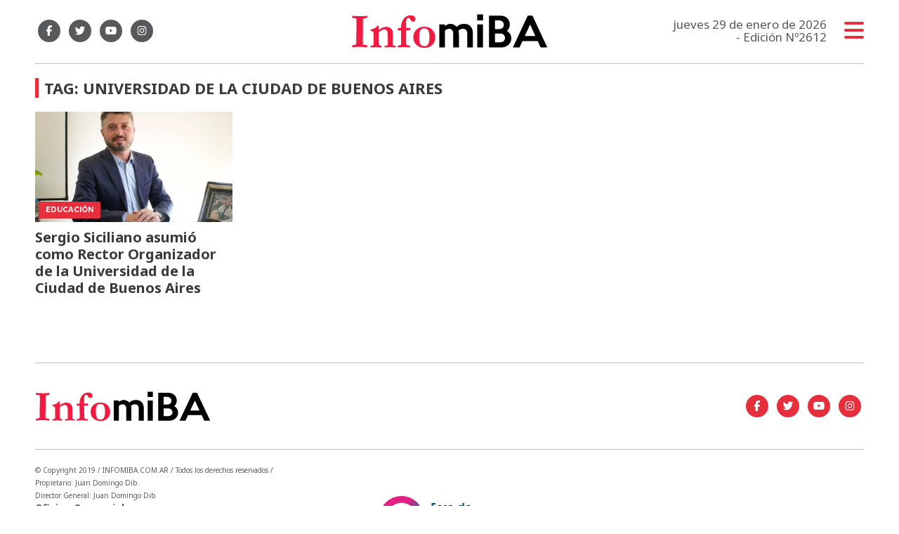

--- FILE ---
content_type: text/html; charset=utf-8
request_url: https://infomiba.com.ar/tag/157382/universidad%20de%20la%20ciudad%20de%20buenos%20aires
body_size: 5830
content:
<!doctype html>
<html class="no-js" lang="es">


<head>
<script async src="https://www.googletagmanager.com/gtag/js?id=UA-85006076-1"></script>
<script>
  window.dataLayer = window.dataLayer || [];
  function gtag(){dataLayer.push(arguments);}
  gtag('js', new Date());
  gtag('config', 'UA-85006076-1');
  gtag('config', 'G-WK15Q80JGN');
</script>
<base href="https://infomiba.com.ar/">
<meta charset="utf-8">
<meta name="viewport"	 content="width=device-width , initial-scale=1, user-scalable=yes, minimum-scale=0.5, maximum-scale=2.0">
<meta name="language" content="es_ES"/>
<meta name="format-detection" content="telephone=no">
<meta name="generator" content="Vork.com.ar 2.0" />
<meta name="robots"	 content="index, follow" />
<meta itemprop="description" name="description" content="universidad de la ciudad de buenos aires" />
<meta itemprop="keywords" name="keywords"content="universidad de la ciudad de buenos aires" />


<!-- Twitter Card data -->
<meta name="twitter:card" content="summary">
<meta name="twitter:site" content="@infomiba">
<meta name="twitter:title" content="Tag: universidad de la ciudad de buenos aires - Infomiba">
<meta name="twitter:description" content="universidad de la ciudad de buenos aires">
<meta name="twitter:creator" content="@infomiba">
<meta name="twitter:image" content="https://infomiba.com.ar/./uploads/cliente/marca/20210209112450_logoinfomiba.png">

<!-- Open Graph data -->
<meta property="og:title" content="Tag: universidad de la ciudad de buenos aires - Infomiba" />
<meta property="og:type" content="website" />
<meta property="og:url" content="https://infomiba.com.ar/tag/157382/universidad%20de%20la%20ciudad%20de%20buenos%20aires" />
<meta property="og:image" content="https://infomiba.com.ar/./uploads/cliente/marca/20210209112450_logoinfomiba.png" />
<meta property="og:description" content="universidad de la ciudad de buenos aires" />
<meta property="og:site_name" content="Infomiba" />
<meta property="og:locale" content="es_LA" />

<meta name="news_keywords" content="universidad de la ciudad de buenos aires" />
<meta property="article:tag" content="universidad de la ciudad de buenos aires">

  <link rel="canonical" href="https://infomiba.com.ar/tag/157382/universidad%20de%20la%20ciudad%20de%20buenos%20aires">

<link rel="stylesheet" href="./js/owlcarousel/assets/owl.carousel.min_1744833020.min.css"> 
<link rel="stylesheet" href="./js/owlcarousel/assets/owl.theme.default.min_1744833022.min.css"> 

<link rel="shortcut icon" href="./uploads/cliente/favicon/20210212094714_infomiba-favicon.png" type="image/png">
<link rel="apple-touch-icon-precomposed" href="./uploads/cliente/touch-icons/apple-touch-icon-precomposed/20210212094714_infomiba-favicon.png">
<link rel="apple-touch-icon-precomposed" sizes="72x72" href="./uploads/cliente/touch-icons/apple-touch-icon-72x72-precomposed/20210212094714_infomiba-favicon.png">
<link rel="apple-touch-icon-precomposed" sizes="76x76" href="./uploads/cliente/touch-icons/apple-touch-icon-76x76-precomposed/20210212094714_infomiba-favicon.png">
<link rel="apple-touch-icon-precomposed" sizes="114x114" href="./uploads/cliente/touch-icons/apple-touch-icon-114x114-precomposed/20210212094714_infomiba-favicon.png">
<link rel="apple-touch-icon-precomposed" sizes="120x120" href="./uploads/cliente/touch-icons/apple-touch-icon-120x120-precomposed/20210212094714_infomiba-favicon.png">
<link rel="apple-touch-icon-precomposed" sizes="152x152" href="./uploads/cliente/touch-icons/apple-touch-icon-152x152-precomposed/20210212094714_infomiba-favicon.png">
<link rel="apple-touch-icon-precomposed" sizes="144x144" href="./uploads/cliente/touch-icons/apple-touch-icon-144x144-precomposed/20210212094714_infomiba-favicon.png">
<link rel="apple-touch-icon" href="./uploads/cliente/touch-icons/touch-icon-192x192/20210212094714_infomiba-favicon.png">
<link rel="stylesheet" href="./style/dist/style_1744832026.min.css"> 
<link href="https://fonts.googleapis.com/css?family=Noto+Sans:regular,700" rel="stylesheet">
<link href="https://fonts.googleapis.com/css?family=Montserrat:regular,700" rel="stylesheet">

 <style>
 .ftitulo{ font-family: Noto Sans, sans-serif; }
 .ftitulo.bold, .ftitulo .bold{ font-weight: 700; }
 .fparrafo{ font-family: Montserrat, sans-serif; }
 </style>
<script src="https://code.jquery.com/jquery-3.3.1.js"  integrity="sha256-2Kok7MbOyxpgUVvAk/HJ2jigOSYS2auK4Pfzbm7uH60="  crossorigin="anonymous"></script>
<title>Tag: universidad de la ciudad de buenos aires - Infomiba</title>

  <meta http-equiv="refresh" content="1800 ">

<link rel="stylesheet" href="./style/dist/selection-sharer_1744832025.min.css"> 

	


	<script src="https://cdn.onesignal.com/sdks/OneSignalSDK.js" async=""></script>
	<script>
	window.OneSignal = window.OneSignal || [];
	OneSignal.push(function() {
		OneSignal.init({
		appId: "c7395f7f-8ddd-4361-811e-19a1298a2e4d",
		});
	});
	</script>

</head>
<!--                            
                               ====                         
                            =========                       
                        ====        ===                     
                     ====    +++++   ====                   
                   ===    ++++++++++   ===                  
                   ===   ++++++++++++    ===                
                    ===    +++++++++    ======              
                     ===    +++++     ==========            
                      ====        =====       ====    
                        ===    =====     +++    ====  
                        =========     ++++++++    ==== 
                        =======     ++++++++++++    ===
                      =========    +++++++++++++++    ===
                   =====     ====    +++++++++++++    ====
               ======         ====    ++++++++++      ====
            ======     ++++     ===    ++++++      ======
          =====      ++++++++    ====           ======
         ====     ++++++++++++    ====        ======
        ====     ++++++++++++++     ====   ======
        =====    +++++++++++++++    ===========
         ====    +++++++++++++     ========
          ====    ++++++++++       =====
           ====     ++++++       ======
            ====     +++       ======
             ====           ======
              ====        ======
               =====   =======
                ===========
                 ========            
                                                                        
 
 =============================================================================
 diseño y programación
 http://www.vork.com.ar
 info@vork.com.ar
 
 --><script>
var openX=false;
function buscarMob(){
  if(openX==false){
	$('#buscador-mobile').attr('class', 'ani-buscador-mostrar');
	$('#buscador-mobile').show();
	openX=true;
  }else{
	$('#buscador-mobile').attr('class', 'ani-buscador-ocultar');
	openX=false;
  }
}
</script>

<body class="bgbody tag">
	<section class="ftitulo">
		<header class="posf top left right z999" id="header_vorknews">
			<div class="boxed auto pr10 pt17 pb15 pt-md-20 pb-md-20 bgwhite">
				<div class="row">
					<div class="col-sm-4 tal modulo_redes_sociales align-middle dn db-md">
						<div class="w100p h100p vertical-center">
							<div class="links_redes_sociales">
			<a class="dib" href="https://www.facebook.com/infomiba/" target="_blank">
		<span class="fa-stack fa-md mr dib">
		  <i class="fas ctext  fa-circle fa-stack-2x"></i>
		  <i class="fab cwhite fa-facebook-f fa-stack-1x fz15"></i>
		</span>
	</a>
	
		<a class="dib" href="https://twitter.com/Infomiba" target="_blank">
		<span class="fa-stack fa-md mr dib">
		  <i class="fas ctext fa-circle fa-stack-2x"></i>
		  <i class="fab cwhite fa-twitter fa-stack-1x fz15"></i>
		</span>
	</a>
	
		<a class="dib" href="https://www.youtube.com/channel/UCpcix_MqheaQRN4GQaGk_6Q" target="_blank">
		<span class="fa-stack fa-md mr dib">
		  <i class="fas ctext fa-circle fa-stack-2x"></i>
		  <i class="fab cwhite fa-youtube fa-stack-1x fz15"></i>
		</span>
	</a>
	
		<a class="dib" href="https://www.instagram.com/infomiba/" target="_blank">
		<span class="fa-stack fa-md mr dib">
		  <i class="fas ctext fa-circle fa-stack-2x"></i>
		  <i class="fab cwhite fa-instagram fa-stack-1x fz15"></i>
		</span>
	</a>
	</div>
						</div>
					</div>
					<div class="col-7 col-sm-4 modulo_logo">
						<div class="w100p vertical-center horizontal-center">
							<a href="./" class="w100p logo db tac-md">
								<img src="./uploads/cliente/marca/20210209112450_logoinfomiba.svg" width="280" class="maw100pc" alt="Infomiba">
							</a>
						</div>
					</div>
					<div class="col-5 db dn-md">
						<div class="row">
							<div class="col-6 tac mt3">
								<div class="buscador">
										<a href="javascript:;" onclick="buscarMob()"><i class="fa fa-search fz20" aria-hidden="true"></i></a>
								</div>
							</div>
							<div class="col-6 tac mt3">
								<div class="menu-button">
								<a href="javascript:;" class="dib muestra_menu tar last-xs">
									<i class="fa fa-bars cprincipal fz20"></i>
								</a>
								</div>
							</div>
						</div>
					</div>
					<div class="col-4 col-sm-4 align-middle dn df-md">
						<div class="vertical-center horizontal-end">
							<div class="ftitulo tar w100p fz17 lh18 ctext mr25">
								<span class="capitalize">jueves 29 de enero de 2026</span> <br> - Edición Nº2612							</div>
							<div class="menu-button">
								<a href="javascript:;" class="dib muestra_menu tar last-xs">
									<i class="fa fa-bars fa-2x cprincipal"></i>
								</a>
							</div>
						</div>
					</div>
				</div>
				<div class="row" id="buscador-mobile" style="display:none;">
					<div class="col dn-md p0" style="position:fixed;width:100%;margin-top:15px;">
						<div id="search" class="" >
	<form action="./resultados/" class="posr"  method="get" novalidate="novalidate" class="form-buscador" style="width:100%;">
		<input type="text" placeholder="Buscar" class="fz11 ftitulo bgwhite p10 pt15 pb15" name="q" required="required" style="color: rgb(153, 153, 153);"><a href="javascript:;" class="posa top right mr8 mt12 ctextlight" id="boton-buscador"><i class="fa fa-search"></i></a>
	</form>
</div>

<script src="./js/vorkform/vorkform_1744832056.min.js"></script> 

<script>
$(function() {
	var form = $('.form-buscador');

	form.each(function(index) {
		$(this).vorkForm({
			sendMethod:   "submit",             			submitButton: "#boton-buscador", 			onErrors: function(m) {
			}
		});
	});
});
</script>
					</div>
				</div>
			</div>
			<div class="w100p z999 bgwhite" id="menu_header_fixed">
	<div class="boxed auto w100p">
		<div class="menu-fixed mb bdtextlight bdt">
			<nav id="menu_header_vorknews" class="fparrafo fwb fz14 lh35 ttu w100p lsn tal tac-md">
	<ul class="lsn">
		<li class="bdtextlight bdb pt3 pb3">
			<a class="tdn btn-principal db  " href="./">Inicio</a>
		</li>
				<li class="bdtextlight bdb pt3 pb3 ">
			<a class="tdn btn-principal db " href="./seccion/provincia/">Provincia</a>
					</li>
				<li class="bdtextlight bdb pt3 pb3 ">
			<a class="tdn btn-principal db " href="./seccion/municipios/">Municipios</a>
					</li>
				<li class="bdtextlight bdb pt3 pb3 ">
			<a class="tdn btn-principal db " href="./seccion/pais/">País</a>
					</li>
				<li class="bdtextlight bdb pt3 pb3 ">
			<a class="tdn btn-principal db " href="./seccion/legislativas/">Legislativas</a>
					</li>
				<li class="bdtextlight bdb pt3 pb3 ">
			<a class="tdn btn-principal db " href="./seccion/agro/">Agro</a>
					</li>
				<li class="bdtextlight bdb pt3 pb3 ">
			<a class="tdn btn-principal db " href="./seccion/gremios/">Gremios</a>
					</li>
				<li class="bdtextlight bdb pt3 pb3 ">
			<a class="tdn btn-principal db " href="./seccion/salud-y-estetica/">Salud y Estética</a>
					</li>
				<li class="bdtextlight bdb pt3 pb3 ">
			<a class="tdn btn-principal db " href="./seccion/notas-de-opinion/">Notas de opinión</a>
					</li>
				<li class="bdtextlight bdb pt3 pb3 ">
			<a class="tdn btn-principal db " href="./seccion/gastronomia-y-turismo/">Gastronomía y Turismo</a>
					</li>
				<li class="bdtextlight bdb pt3 pb3 ">
			<a class="tdn btn-principal db " href="./seccion/detodounpoco/">#DeTodoUnPoco</a>
					</li>
			</ul>
</nav>		</div>
		<div class="buscador-header mb40 mt40 dn db-md">
			<div id="search" class="">
	<form action="./resultados/" class="posr"  method="get" novalidate="novalidate" class="form-buscador">
		<input type="text" placeholder="Buscar" class="fz11 ftitulo bgwhite p10 pt15 pb15" name="q" required="required" style="color: rgb(153, 153, 153);"><a href="javascript:;" class="posa top right mr8 mt12 ctextlight" id="boton-buscador"><i class="fa fa-search"></i></a>
	</form>
</div>


<script>
$(function() {
	var form = $('.form-buscador');

	form.each(function(index) {
		$(this).vorkForm({
			sendMethod:   "submit",             			submitButton: "#boton-buscador", 			onErrors: function(m) {
			}
		});
	});
});
</script>
		</div>
		<div class="tac mb40">
			<div class="links_redes_sociales">
			<a class="dib" href="https://www.facebook.com/infomiba/" target="_blank">
		<span class="fa-stack fa-md mr dib">
		  <i class="fas cprincipal  fa-circle fa-stack-2x"></i>
		  <i class="fab cwhite fa-facebook-f fa-stack-1x fz15"></i>
		</span>
	</a>
	
		<a class="dib" href="https://twitter.com/Infomiba" target="_blank">
		<span class="fa-stack fa-md mr dib">
		  <i class="fas cprincipal fa-circle fa-stack-2x"></i>
		  <i class="fab cwhite fa-twitter fa-stack-1x fz15"></i>
		</span>
	</a>
	
		<a class="dib" href="https://www.youtube.com/channel/UCpcix_MqheaQRN4GQaGk_6Q" target="_blank">
		<span class="fa-stack fa-md mr dib">
		  <i class="fas cprincipal fa-circle fa-stack-2x"></i>
		  <i class="fab cwhite fa-youtube fa-stack-1x fz15"></i>
		</span>
	</a>
	
		<a class="dib" href="https://www.instagram.com/infomiba/" target="_blank">
		<span class="fa-stack fa-md mr dib">
		  <i class="fas cprincipal fa-circle fa-stack-2x"></i>
		  <i class="fab cwhite fa-instagram fa-stack-1x fz15"></i>
		</span>
	</a>
	</div>
		</div>
		<div class="tac">
			<a href="https://www.vorknews.com.ar/" target="_blank" class="vork mt-md-15" ><img src="./images/vork_logo.svg" width="100" class="vam" alt="Vorknews Sistema para diarios online" /></a>
		</div>
	</div>
</div>
		</header>
<div class="bgcaja boxed auto" id="contenido">
	<hr class="bdt bdtextlight">
  
 <div id="modulo_banners_top" class="mb15  mt15 mt-md">
	 
				</div>
	<section class="mt pb">
    <h2 class="ftitulo fwb fz22 lh28 ctitle ttu mb20 bdprincipal bdl5 pl8">Tag: universidad de la ciudad de buenos aires</h2>
		<div class="row">
			<div id="columna-seccion-1" class="col-12 col-md-9">
				          <div class="row">
                          <div class="col-12 col-md-4 mb d-flex">
                <article class="noticia-2 has_image ">
	<a href="./nota/38820/sergio-siciliano-asumio-como-rector-organizador-de-la-universidad-de-la-ciudad-de-buenos-aires/" class="db">
		<figure class="posr">
			<div class="ovh posr">
				<figure class="ovh">
					<img src="./uploads/noticias/3/2023/09/20230919174624_whatsapp-image-2023-09-19-at-17-31-55.jpg" alt="Sergio Siciliano asumió como Rector Organizador de la Universidad de la Ciudad de Buenos Aires">
				</figure>
									<div class="volanta posa z9 left right">
						<div class="ftitulo fz10 lh14 pt5 pb5 pl10 pr10 ttu dib cwhite fwb bgprincipal bdrs fparrafo">Educación</div>
					</div>
							</div>
     </figure>
		<div class="texto pt10">
			<h2 class="ftitulo ctitle fz20 lh24 bold mb15">Sergio Siciliano asumió como Rector Organizador de la Universidad de la Ciudad de Buenos Aires</h2>
		</div>
	</a>
</article>
              </div>
                              </div>
			</div>
      <div id="columna-seccion-2" class="col-12 col-md-3">
        
 <div id="modulo_banners_banner_columna_2_1" class="mb15  ">
	 
				</div>
        
 <div id="modulo_banners_banner_columna_2_2" class="mb15  ">
	 
				</div>
        
 <div id="modulo_banners_banner_columna_2_3" class="mb15  ">
	 
				</div>
      </div>
    </div>
	</section>
</div>

<footer class="pt20 pb20">
	<div class="auto boxed">
		<div class="bdtextlight bdtb pt40 pb40 mt20 mb20">
			<div class="row vertical-center">
				<div class="col-12 col-md-3">
					<div class="vertical-center">
						<div class="w100p tac pb20 pb-md-0 tal-md">
							<a href="./" class="dib w100p" id="logo"><img src="./uploads/cliente/marca/20210209112450_logoinfomiba.svg" width="100%" alt="Infomiba" ></a>
						</div>
					</div>
				</div>
				<div class="col-12 col-md-7 tac tar-md pb20 pb-md-0">
					<nav class="fz10 ttu">
	</nav>
				</div>
				<div class="col-12 col-md-2 tac tar-md social-container">
					<div class="links_redes_sociales">
			<a class="dib" href="https://www.facebook.com/infomiba/" target="_blank">
		<span class="fa-stack fa-md mr dib">
		  <i class="fas cprincipal  fa-circle fa-stack-2x"></i>
		  <i class="fab cwhite fa-facebook-f fa-stack-1x fz15"></i>
		</span>
	</a>
	
		<a class="dib" href="https://twitter.com/Infomiba" target="_blank">
		<span class="fa-stack fa-md mr dib">
		  <i class="fas cprincipal fa-circle fa-stack-2x"></i>
		  <i class="fab cwhite fa-twitter fa-stack-1x fz15"></i>
		</span>
	</a>
	
		<a class="dib" href="https://www.youtube.com/channel/UCpcix_MqheaQRN4GQaGk_6Q" target="_blank">
		<span class="fa-stack fa-md mr dib">
		  <i class="fas cprincipal fa-circle fa-stack-2x"></i>
		  <i class="fab cwhite fa-youtube fa-stack-1x fz15"></i>
		</span>
	</a>
	
		<a class="dib" href="https://www.instagram.com/infomiba/" target="_blank">
		<span class="fa-stack fa-md mr dib">
		  <i class="fas cprincipal fa-circle fa-stack-2x"></i>
		  <i class="fab cwhite fa-instagram fa-stack-1x fz15"></i>
		</span>
	</a>
	</div>
				</div>
			</div>
		</div>

		<div class="row vertical-center">
			<div class="col-12 col-md-4 mb30">
				<div class="fz10 lh18 ctext db dib-md vam tac tal-md">
					<p>© Copyright 2019 / INFOMIBA.COM.AR / Todos los derechos reservados /<br />
Propietario: Juan Domingo Dib<br />
Director General: Juan Domingo Dib<br />
<span style="font-size:14px;"><strong>Oficina Comercial: <br />
comercial.infomiba@gmail.com</strong><br />
<strong>Redacción:<br />
infomibaportaldenoticias@gmail.com</strong><br />
<strong>2214184801</strong></span><br />
Argentina</p>				</div>
			</div>
			<div class="col-12 col-md-4 mb30 tac">
				<div class="fz10 lh18 ctext db dib-md vam  tal-md">
					<a href="https://fomeb.com.ar/" target="_blank"><img src="./images/FOMEB-Logo.svg" alt="" width="200"></a>
				</div>
			</div>
			<div class="col-12 col-md-4 tac tar-md vam">
				<a href="https://www.vorknews.com.ar/" target="_blank" class="vork mt-md-15" ><img src="./images/vork_logo.svg" width="100" class="vam" alt="Vorknews Sistema para diarios online" /></a>
			</div>
		</div>
	</div>

</footer>

</section>
	<link rel="stylesheet" href="./js/fancybox/dist/fancybox_1744832983.min.css"> 
<script src="./js/fancybox/dist/fancybox_1744832983.min.js"></script> 
<!--.container -->
3<script src="./js/menu_vorknews_1744831979.min.js"></script> 
<script src="./js/functions_1744831977.min.js"></script> 
<script src="./js/carousels_1744831975.min.js"></script> 
<div id="fb-root"></div>
<script>(function(d, s, id) {
  var js, fjs = d.getElementsByTagName(s)[0];
  if (d.getElementById(id)) return;
  js = d.createElement(s); js.id = id;
  js.src = "//connect.facebook.net/es_ES/sdk.js#xfbml=1&version=v2.7&appId=131595083601066";
  fjs.parentNode.insertBefore(js, fjs);
}(document, 'script', 'facebook-jssdk'));</script>
<script type="text/javascript" src="./js/owlcarousel/owl.carousel.js"></script>

<script type='text/javascript' src='https://platform-api.sharethis.com/js/sharethis.js#property=62bf039ffb83940012204142&product=sop' async='async'></script>


<script src="./js/fontawesome/js/all.min.js" crossorigin="anonymous"></script>


</body>
</html>
